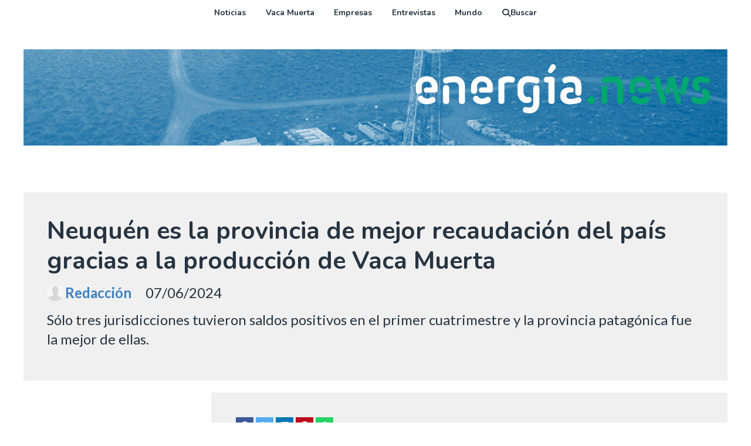

--- FILE ---
content_type: text/html; charset=utf-8
request_url: https://energia.news/contenido/2155/neuquen-es-la-provincia-de-mejor-recaudacion-del-pais-gracias-a-la-produccion-de
body_size: 7868
content:
<!DOCTYPE html><html lang="es"><head><title>Neuquén es la provincia de mejor recaudación del país gracias a la producción de Vaca Muerta</title><meta name="description" content="Sólo tres jurisdicciones tuvieron saldos positivos en el primer cuatrimestre y la provincia patagónica fue la mejor de ellas."><meta http-equiv="X-UA-Compatible" content="IE=edge"><meta charset="utf-8"><meta name="viewport" content="width=device-width,minimum-scale=1,initial-scale=1"><link rel="canonical" href="https://energia.news/contenido/2155/neuquen-es-la-provincia-de-mejor-recaudacion-del-pais-gracias-a-la-produccion-de"><meta property="og:type" content="article"><meta property="og:site_name" content="Energia"><meta property="og:title" content="Neuquén es la provincia de mejor recaudación del país gracias a la producción de Vaca Muerta"><meta property="og:description" content="Sólo tres jurisdicciones tuvieron saldos positivos en el primer cuatrimestre y la provincia patagónica fue la mejor de ellas."><meta property="og:url" content="https://energia.news/contenido/2155/neuquen-es-la-provincia-de-mejor-recaudacion-del-pais-gracias-a-la-produccion-de"><meta property="og:ttl" content="2419200"><meta property="og:image" content="https://energia.news/download/multimedia.grande.ab69b1d538f3b3c9.dmFjYSBtdWVydGEgNDFfZ3JhbmRlLmpwZw%3D%3D.jpg"><meta property="og:image:width" content="1920"><meta property="og:image:height" content="1276"><meta name="twitter:image" content="https://energia.news/download/multimedia.grande.ab69b1d538f3b3c9.dmFjYSBtdWVydGEgNDFfZ3JhbmRlLmpwZw%3D%3D.jpg"><meta property="article:published_time" content="2024-06-07T17:45-03"><meta property="article:modified_time" content="2024-06-07T18:11-03"><meta property="article:tag" content="Neuquén es la provincia de mejor recaudación del país gracias a la producción de Vaca Muerta | Sólo tres jurisdicciones tuvieron saldos positivos en el primer cuatrimestre y la provincia patagónica fue la mejor de ellas."><meta name="twitter:card" content="summary_large_image"><meta name="twitter:title" content="Neuquén es la provincia de mejor recaudación del país gracias a la producción de Vaca Muerta"><meta name="twitter:description" content="Sólo tres jurisdicciones tuvieron saldos positivos en el primer cuatrimestre y la provincia patagónica fue la mejor de ellas."><script type="application/ld+json">{"@context":"http://schema.org","@type":"Article","url":"https://energia.news/contenido/2155/neuquen-es-la-provincia-de-mejor-recaudacion-del-pais-gracias-a-la-produccion-de","mainEntityOfPage":"https://energia.news/contenido/2155/neuquen-es-la-provincia-de-mejor-recaudacion-del-pais-gracias-a-la-produccion-de","name":"Neuqu\u00e9n es la provincia de mejor recaudaci\u00f3n del pa\u00eds gracias a la producci\u00f3n de Vaca Muerta","headline":"Neuqu\u00e9n es la provincia de mejor recaudaci\u00f3n del pa\u00eds gracias a la producci\u00f3n de Vaca Muerta","description":"S\u00f3lo tres jurisdicciones tuvieron saldos positivos en el primer cuatrimestre y la provincia patag\u00f3nica fue la mejor de ellas.","datePublished":"2024-06-07T17:45","dateModified":"2024-06-07T18:11","image":"https://energia.news/download/multimedia.grande.ab69b1d538f3b3c9.dmFjYSBtdWVydGEgNDFfZ3JhbmRlLmpwZw%3D%3D.jpg","publisher":{"@context":"http://schema.org","@type":"Organization","name":"Energia","url":"https://energia.news/","logo":{"@type":"ImageObject","url":"https://energia.news/static/custom/logo-grande.png?t=2026-01-20+03%3A00%3A16.955778"}},"author":{"@type":"Person","name":"Redacci\u00f3n","url":"/usuario/4/redaccion"}}</script><meta name="generator" content="Medios CMS"><link rel="dns-prefetch" href="https://fonts.googleapis.com"><link rel="preconnect" href="https://fonts.googleapis.com" crossorigin><link rel="shortcut icon" href="https://energia.news/static/custom/favicon.png?t=2026-01-20+03%3A00%3A16.955778"><link rel="apple-touch-icon" href="https://energia.news/static/custom/favicon.png?t=2026-01-20+03%3A00%3A16.955778"><link rel="stylesheet" href="/static/plugins/fontawesome/css/fontawesome.min.css"><link rel="stylesheet" href="/static/plugins/fontawesome/css/brands.min.css"><link rel="stylesheet" href="/static/plugins/fontawesome/css/solid.min.css"><link rel="stylesheet" href="/static/css/t_aludra/wasat.css?v=25.2-beta5" id="estilo-css"><link rel="stylesheet" href="https://fonts.googleapis.com/css?family=Nunito:400,700|Lato:400,700&display=swap" crossorigin="anonymous" id="font-url"><style>:root { --font-family-alt: 'Nunito', sans-serif; --font-family: 'Lato', sans-serif; } :root {--html-font-size: 20px;--header-bg-color: transparent; --header-font-color: #273441; --nav-bg-color: #ffffff; --nav-font-color: #273441; --nav-box-shadow: 0 0 3px; --header-max-width: 1200px; --header-margin: 0 auto 2rem auto; --header-padding: 0; --header-box-shadow: none; --header-border-radius: 0; --header-border-top: none; --header-border-right: none; --header-border-bottom: none; --header-border-left: none; --logo-max-width: auto; --logo-margin: 2rem auto; --fixed-header-height: none; --main-bg-color: transparent; --main-font-color: #273441; --main-max-width: 1200px; --main-margin: 0 auto; --main-padding: 0; --main-box-shadow: none; --main-border-radius: 0; --main-border-top: none; --main-border-right: none; --main-border-bottom: none; --main-border-left: none; --aside-ancho: 320px; --aside-margin: 4rem 0 0 0; --aside-padding: 0 1.7rem 0 0; --aside-border-left: none; --aside-border-right: none; --footer-bg-color: #262626; --footer-font-color: #ededed; --footer-max-width: auto; --footer-margin: 0; --footer-padding: 0; --footer-box-shadow: none; --footer-border-radius: 0; --footer-border-top: none; --footer-border-right: none; --footer-border-bottom: none; --footer-border-left: none; --wrapper-max-width: auto; --wrapper-box-shadow: none; --menu-bg-color: transparent; --menu-text-align: center; --menu-max-width: auto; --menu-margin: 0; --menu-padding: 0; --menu-box-shadow: none; --menu-border-radius: 0; --menu-border-top: none; --menu-border-right: none; --menu-border-bottom: one; --menu-border-left: none; --submenu-bg-color: #ebebeb; --submenu-box-shadow: none; --submenu-padding: .5rem; --submenu-border-radius: 0; --submenu-item-margin: 0; --menuitem-bg-color: transparent; --menuitem-font-color: #273441; --menuitem-hover-bg-color: transparent; --menuitem-hover-font-color: var(--main-color); --menuitem-font-family: var(--font-family-alt); --menuitem-font-size: 14px; --menuitem-font-weight: bold; --menuitem-line-height: 30px; --menuitem-text-transform: none; --menuitem-icon-size: 14px; --menuitem-padding: .5em 1.2em; --menuitem-margin: 0; --menuitem-border-radius: 0; --menuitem-box-shadow: none; --menuitem-border-bottom: none; --menuitem-hover-border-bottom: none; --post-text-align: left; --post-margin: 0 0 4rem 0; --post-padding: 0.5rem 0 0.2rem 0; --post-box-shadow: none; --post-border-radius: 0; --post-border-top: none; --post-border-right: none; --post-border-bottom: none; --post-border-left: none; --post-bg-color: transparent; --post-categoria-display: none; --post-autor-display: none; --post-detalle-display: none; --post-img-aspect-ratio: 52%; --post-img-border-radius: 0; --post-img-box-shadow: none; --post-img-filter: none; --post-img-hover-filter: none; --post-grid-min-width: 12rem; --post-grid-column-gap: 1.5rem; --fullpost-enc-align: left; --fullpost-enc-bg-color: #f0f0f0; --fullpost-enc-max-width: auto; --fullpost-enc-margin: 0.5 0 1rem 0; --fullpost-enc-padding: 2rem; --fullpost-enc-box-shadow: none; --fullpost-enc-border-radius: 0; --fullpost-enc-border-top: none; --fullpost-enc-border-right: none; --fullpost-enc-border-bottom: none; --fullpost-enc-border-left: none; --fullpost-main-bg-color: #f0f0f0; --fullpost-main-max-width: auto; --fullpost-main-margin: 1rem 0 3rem 0; --fullpost-main-padding: 2rem; --fullpost-main-box-shadow: none; --fullpost-main-border-radius: 0; --fullpost-main-border-top: none; --fullpost-main-border-right: none; --fullpost-main-border-bottom: none; --fullpost-main-border-left: none; --cuerpo-padding: 0 0 0 0.5rem; --cuerpo-border-left: none; --buttons-bg-color: #363636; --buttons-font-color: #ffffff; --buttons-hover-bg-color: #1a1a1a; --buttons-hover-font-color: #ffffff; --buttons-font-family: inherit; --buttons-font-size: 14px; --buttons-margin: 0 auto 0 0; --buttons-padding: .5em 1em; --buttons-box-shadow: none; --buttons-border-radius: 0; --buttons-border-top: none; --buttons-border-right: none; --buttons-border-bottom: none; --buttons-border-left: none; --inputs-bg-color: transparent; --inputs-font-color: #000000; --inputs-font-family: inherit; --inputs-font-size: 14px; --inputs-padding: .5em 1em; --inputs-box-shadow: none; --inputs-border-radius: 0; --inputs-border-top: none; --inputs-border-right: none; --inputs-border-bottom: solid 1px #ccc; --inputs-border-left: none; --titulobloques-bg-color: transparent; --titulobloques-font-color: var(--main-color); --titulobloques-font-family: var(--font-family-alt); --titulobloques-font-size: 1.4rem; --titulobloques-text-align: left; --titulobloques-max-width: auto; --titulobloques-margin: 0 0 1rem 0; --titulobloques-padding: 0 0 0.5rem 0; --titulobloques-box-shadow: none; --titulobloques-border-radius: 0; --titulobloques-border-top: none; --titulobloques-border-right: none; --titulobloques-border-bottom: none; --titulobloques-border-left: none; --titulopagina-bg-color: transparent; --titulopagina-font-color: var(--main-color); --titulopagina-font-family: var(--font-family-alt); --titulopagina-font-size: 2rem; --titulopagina-text-align: center; --titulopagina-max-width: auto; --titulopagina-margin: 0 0 3rem 0; --titulopagina-padding: 0; --titulopagina-box-shadow: none; --titulopagina-border-radius: 0; --titulopagina-border-top: none; --titulopagina-border-right: none; --titulopagina-border-bottom: solid 1px #bbb; --titulopagina-border-left: none; --main-color: #3c80c3; --bg-color: #ffffff; --splash-opacity: 1;--splash-pointer-events: initial;--splash-align-items: center;--splash-justify-content: center;} </style><link rel="stylesheet" href="https://cdnjs.cloudflare.com/ajax/libs/photoswipe/4.1.2/photoswipe.min.css"><link rel="stylesheet" href="https://cdnjs.cloudflare.com/ajax/libs/photoswipe/4.1.2/default-skin/default-skin.min.css"><script defer src="https://cdnjs.cloudflare.com/ajax/libs/lazysizes/5.3.2/lazysizes.min.js" integrity="sha512-q583ppKrCRc7N5O0n2nzUiJ+suUv7Et1JGels4bXOaMFQcamPk9HjdUknZuuFjBNs7tsMuadge5k9RzdmO+1GQ==" crossorigin="anonymous" referrerpolicy="no-referrer"></script><script async src="https://www.googletagmanager.com/gtag/js"></script><script>window.dataLayer=window.dataLayer||[];function gtag(){dataLayer.push(arguments);};gtag('js',new Date());gtag('config','G-ETDKF070NV');gtag('config','G-MFG3QGHBYD');</script><script async src="https://www.googletagmanager.com/gtag/js?id=G-MFG3QGHBYD"></script><script>window.dataLayer=window.dataLayer||[];function gtag(){dataLayer.push(arguments);}
gtag('js',new Date());gtag('config','G-MFG3QGHBYD');</script></head><body><div id="wrapper" class="wrapper contenido contenido noticia"><header class="header headerA2"><a class="open-nav"><i class="fa fa-bars"></i></a><div class="header__logo"><a href="/"><img class="only-desktop" src="https://energia.news/static/custom/logo.png?t=2026-01-20+03%3A00%3A16.955778" alt="Energia"><img class="only-mobile" src="https://energia.news/static/custom/logo-movil.png?t=2026-01-20+03%3A00%3A16.955778" alt="Energia"></a></div><div class="header__menu "><ul><li class="header__menu__item "><a href="/categoria/5/noticias" target> Noticias </a></li><li class="header__menu__item "><a href="/categoria/6/vaca-muerta" target> Vaca Muerta </a></li><li class="header__menu__item "><a href="/categoria/7/empresas" target> Empresas </a></li><li class="header__menu__item "><a href="/categoria/8/entrevistas" target> Entrevistas </a></li><li class="header__menu__item "><a href="/categoria/3/mundo" target> Mundo </a></li><li class="header__menu__item "><a href="/buscar" target><i class="fa fa-fw fa-search"></i> Buscar </a></li></ul></div><section class="nav" id="nav"><a class="close-nav"><i class="fa fa-times"></i></a><div class="nav__logo"><a href="/"><img class="only-desktop" src="https://energia.news/static/custom/logo.png?t=2026-01-20+03%3A00%3A16.955778" alt="Energia"><img class="only-mobile" src="https://energia.news/static/custom/logo-movil.png?t=2026-01-20+03%3A00%3A16.955778" alt="Energia"></a></div><div class="menu-simple menu0"><div class="menu-simple__item "><a href="/categoria/5/noticias" target> Noticias </a></div><div class="menu-simple__item "><a href="/categoria/6/vaca-muerta" target> Vaca Muerta </a></div><div class="menu-simple__item "><a href="/categoria/7/empresas" target> Empresas </a></div><div class="menu-simple__item "><a href="/categoria/8/entrevistas" target> Entrevistas </a></div><div class="menu-simple__item "><a href="/categoria/3/mundo" target> Mundo </a></div><div class="menu-simple__item "><a href="/buscar" target><i class="fa fa-fw fa-search"></i> Buscar </a></div></div><div class="menu-simple menu1"><div class="menu-simple__item "><a href="/contacto" target> Contacto </a></div><div class="menu-simple__item "><a href="/historial" target> Historial de noticias </a></div><div class="menu-simple__item "><a href="/default/contenido/974/fuentes-rss" target> Fuentes RSS </a></div><div class="menu-simple__item "><a href="/energia/a_default/user/login?_next=%2Fa_default%2Findex" target><i class="fa fa-fw fa-sign-in"></i> Ingresar </a></div></div><div class="datos-contacto"><div class="email"><i class="fa fa-envelope"></i><span><a href="/cdn-cgi/l/email-protection#c5a0aba0b7a2aca4ebaba0b2b6ebabb4ab85a2a8a4aca9eba6aaa8"><span class="__cf_email__" data-cfemail="a5c0cbc0d7c2ccc48bcbc0d2d68bcbd4cbe5c2c8c4ccc98bc6cac8">[email&#160;protected]</span></a></span></div></div></section></header><main class="main main6"><section class="principal"><div class="fullpost__encabezado orden3"><h1 class="fullpost__titulo">Neuquén es la provincia de mejor recaudación del país gracias a la producción de Vaca Muerta</h1><p class="fullpost__copete">Sólo tres jurisdicciones tuvieron saldos positivos en el primer cuatrimestre y la provincia patagónica fue la mejor de ellas.</p><span class="fullpost__fecha"><span class="fecha">07/06/2024</span></span><span class="fullpost__autor"><img src="/static/img/usuario.jpg" alt="Redacción"><a href="/usuario/4/redaccion">Redacción</a></span></div></section><section class="extra1"><div class="fullpost__main orden1  left"><div class="fullpost__cuerpo"><p><img alt="vaca muerta 41" class="img-responsive lazyload" data-alto-grande="1276" data-ancho-grande="1920" data-src="/download/multimedia.normal.82caddcbb4301917.dmFjYSBtdWVydGEgNDFfbm9ybWFsLmpwZw%3D%3D.jpg" data-srcset="/download/multimedia.normal.82caddcbb4301917.dmFjYSBtdWVydGEgNDFfbm9ybWFsLmpwZw%3D%3D.jpg 1000w, /download/multimedia.grande.ab69b1d538f3b3c9.dmFjYSBtdWVydGEgNDFfZ3JhbmRlLmpwZw%3D%3D.jpg 1920w, /download/multimedia.miniatura.9c7da9232b9e19e8.dmFjYSBtdWVydGEgNDFfbWluaWF0dXJhLmpwZw%3D%3D.jpg 400w" height="665" src="data:," width="1000"></p><p>La producci&oacute;n de Vaca Muerta le permiti&oacute; a la provincia de Neuqu&eacute;n a superar la recesi&oacute;n econ&oacute;mica que afecta al pa&iacute;s y su recaudaci&oacute;n provincial fue una de las tres que tuvo resultado positivo en el primer cuatrimestre del a&ntilde;o, seg&uacute;n un estudio privado.</p><p>Los ingresos provinciales en moneda constante de Neuqu&eacute;n subieron entre enero y abril 10,8% frente al mismo per&iacute;odo del a&ntilde;o pasado.</p><p>S&oacute;lo tres jurisdicciones pudieron mantener saldos positivos, siendo las otras dos Salta (1,8%) y C&oacute;rdoba (0,2%).</p><p>La diferencia refleja el impacto del yacimiento en las cuentas provinciales, seg&uacute;n el trabajo relevado por la consultora Politik&oacute;n Chaco (incluye 19 distritos).</p><p>El resto de las provincias del pa&iacute;s tuvieron recaudaciones por debajo del a&ntilde;o pasado, siendo las de peores resultados Formosa (33,6%), Chaco (23,2%), San Juan (20,9%), entre otras.</p><p>Pero la situaci&oacute;n de Neuqu&eacute;n no es algo excepcional de 2024, sino que viene profundiz&aacute;ndose desde hace varios a&ntilde;os y se observa en las comparaciones, por ejemplo desde 2019 que realiz&oacute; el informe de Politikon Chaco. La recaudaci&oacute;n en moneda constante sube 19,4% frente a 2019, 30% contra 2020, 29,5% contra 2021 y 29,5% contra 2022.</p><p>La mejora obviamente est&aacute; relacionada al impuesto a los Ingresos Brutos que en el primer cuatrimestre del a&ntilde;o tuvieron un alza de 15,4%. Muy atr&aacute;s en cuanto a los aumentos aparecen Salta (6,1%), Buenos Aires (4,4%), C&oacute;rdoba (3,9%), Santa Fe (2,2%) y Catamarca (2,1%).</p><p>A partir de esta mejor performance Neuqu&eacute;n se convirti&oacute; en la segunda provincia con mejor relaci&oacute;n &ldquo;recaudaci&oacute;n propia como porcentaje de las transferencias autom&aacute;ticas&rdquo;, 189,7%, s&oacute;lo detr&aacute;s de la Ciudad de Buenos Aires (839%).</p><p>Esto lleva a que la provincia dependa cada vez menos de los ingresos nacionales lo que aumenta su grado de autonom&iacute;a.</p></div><div class="fullpost__share-post widget-share-post share_post type2"><a class="share_post__item facebook" href="https://www.facebook.com/sharer/sharer.php?u=https://energia.news/contenido/2155/neuquen-es-la-provincia-de-mejor-recaudacion-del-pais-gracias-a-la-produccion-de" target="_blank"><i class="fa fa-fw fa-lg fa-brands fa-facebook"></i></a><a class="share_post__item twitter" href="https://twitter.com/intent/tweet?url=https://energia.news/contenido/2155/neuquen-es-la-provincia-de-mejor-recaudacion-del-pais-gracias-a-la-produccion-de&text=Neuqu%C3%A9n%20es%20la%20provincia%20de%20mejor%20recaudaci%C3%B3n%20del%20pa%C3%ADs%20gracias%20a%20la%20producci%C3%B3n%20de%20Vaca%20Muerta" target="_blank"><i class="fa fa-fw fa-lg fa-brands fa-x-twitter"></i></a><a class="share_post__item linkedin" href="https://www.linkedin.com/shareArticle?url=https://energia.news/contenido/2155/neuquen-es-la-provincia-de-mejor-recaudacion-del-pais-gracias-a-la-produccion-de" target="_blank"><i class="fa fa-fw fa-lg fa-brands fa-linkedin"></i></a><a class="share_post__item pinterest" href="https://pinterest.com/pin/create/bookmarklet/?url=https://energia.news/contenido/2155/neuquen-es-la-provincia-de-mejor-recaudacion-del-pais-gracias-a-la-produccion-de" target="_blank"><i class="fa fa-fw fa-lg fa-brands fa-pinterest"></i></a><a class="share_post__item whatsapp" href="https://api.whatsapp.com/send?text=Neuquén es la provincia de mejor recaudación del país gracias a la producción de Vaca Muerta+https://energia.news/contenido/2155/neuquen-es-la-provincia-de-mejor-recaudacion-del-pais-gracias-a-la-produccion-de" target="_blank"><i class="fa fa-fw fa-lg fa-brands fa-whatsapp"></i></a></div></div></section><section class="extra2"></section><section class="aside"><div id="publi-329" data-nombre="Provincia Fuego int" class="publi publi-imagen not-desktop C9"><img class="img-responsive lazyload puntero" width="300" height="250" data-url="https://emergenciasyriesgos.neuquen.gov.ar" data-publicidad="329" data-nombre="Provincia Fuego int" style="margin:0 auto" src="data:," data-src="/download/publicidades.imagxs.8af5ae46f204f214.aW1hZ3hzLmdpZg==.gif"></div><div id="publi-329" data-nombre="Provincia Fuego int" class="publi publi-imagen not-movil C9"><img class="img-responsive lazyload puntero" width="300" height="250" data-url="https://emergenciasyriesgos.neuquen.gov.ar" data-publicidad="329" data-nombre="Provincia Fuego int" style="margin:0 auto" src="data:," data-src="/download/publicidades.imagen.95a064a2ebb14da0.aW1hZ2VuLmdpZg==.gif"></div><div id="publi-282" data-nombre="Tecpetrol int nota" class="publi publi-imagen not-desktop C10"><img class="img-responsive lazyload puntero" width="626" height="522" data-url="https://www.tecpetrol.com/es" data-publicidad="282" data-nombre="Tecpetrol int nota" style="margin:0 auto" src="data:," data-src="/download/publicidades.imagxs.b501aa3b51ab0fe8.aW1hZ3hzLmdpZg==.gif"></div><div id="publi-282" data-nombre="Tecpetrol int nota" class="publi publi-imagen not-movil C10"><img class="img-responsive lazyload puntero" width="626" height="522" data-url="https://www.tecpetrol.com/es" data-publicidad="282" data-nombre="Tecpetrol int nota" style="margin:0 auto" src="data:," data-src="/download/publicidades.imagen.90c7ab1692e68470.aW1hZ2VuLmdpZg==.gif"></div><section class="bloque lo-mas-visto"><div class="bloque__titulo ">Lo más visto</div><div class="bloque__lista"><article class="post post__noticia post2"><a class="post__imagen autoratio" href="/contenido/2532/provincia-trasladara-la-planta-de-glp-desde-los-miches-hacia-moquehue"><img alt="plabta de GLP los miches a moquehue" class="img-responsive lazyload" data-sizes="auto" data-src="/download/multimedia.normal.aa7d0e95e9b641f6.bm9ybWFsLndlYnA%3D.webp" data-srcset="/download/multimedia.normal.aa7d0e95e9b641f6.bm9ybWFsLndlYnA%3D.webp 992w, /download/multimedia.miniatura.95fdc8f09c49bf8a.bWluaWF0dXJhLndlYnA%3D.webp 400w" height="660" src="data:," width="992"></a><div class="post__datos"><h2 class="post__titulo"><a href="/contenido/2532/provincia-trasladara-la-planta-de-glp-desde-los-miches-hacia-moquehue">Provincia trasladará la planta de GLP desde Los Miches hacia Moquehue</a></h2><div class="post__autor"><span class="autor__nombre">Redacción</span></div><span class="post__fecha"><span class="fecha"><span class="fecha">12/01/2026</span></span></span></div><p class="post__detalle">La empresa estatal HIDENESA comenzará próximamente los trabajos operativos para el desarme, traslado y posterior montaje de la planta de GLP en Moquehue, reutilizando de manera estratégica la infraestructura que quedó disponible tras la reciente habilitación del gas natural en Los Miches.</p></article><article class="post post__noticia post2"><a class="post__imagen autoratio" href="/contenido/2533/a-fines-de-2026-la-argentina-va-a-exportar-petroleo-desde-rio-negro"><img alt="El oleoducto Vaca Muerta Oil Sur se consolida como la infraestructura más importante en ejecución" class="img-responsive lazyload" data-sizes="auto" data-src="/download/multimedia.normal.a663bb307dd7de59.bm9ybWFsLndlYnA%3D.webp" data-srcset="/download/multimedia.normal.a663bb307dd7de59.bm9ybWFsLndlYnA%3D.webp 1278w, /download/multimedia.miniatura.a7b8e42f0261a215.bWluaWF0dXJhLndlYnA%3D.webp 400w" height="719" src="data:," width="1278"></a><div class="post__datos"><h2 class="post__titulo"><a href="/contenido/2533/a-fines-de-2026-la-argentina-va-a-exportar-petroleo-desde-rio-negro">“A fines de 2026, la Argentina va a exportar petróleo desde Río Negro”</a></h2><div class="post__autor"><span class="autor__nombre">Redacción</span></div><span class="post__fecha"><span class="fecha"><span class="fecha">12/01/2026</span></span></span></div><p class="post__detalle">El Gobernador Alberto Weretilneck recorrió el sábado por la tarde los avances de la obra del proyecto Vaca Muerta Oil Sur en Punta Colorada, donde se construyen 6 tanques de almacenamiento que formarán parte de la terminal de exportación de petróleo. Destacó el nivel de avance de los trabajos y señaló que “a fines de 2026, la Argentina comenzará a exportar petróleo desde Río Negro”.</p></article><article class="post post__noticia post2"><a class="post__imagen autoratio" href="/contenido/2534/convocan-para-el-9-de-febrero-a-audiencia-publica-ambiental-por-un-parque-solar-"><img alt="parque solar neuquen" class="img-responsive lazyload" data-sizes="auto" data-src="/download/multimedia.normal.81208befb4adaced.bm9ybWFsLndlYnA%3D.webp" data-srcset="/download/multimedia.normal.81208befb4adaced.bm9ybWFsLndlYnA%3D.webp 992w, /download/multimedia.miniatura.8dfb88aa86583df9.bWluaWF0dXJhLndlYnA%3D.webp 400w" height="661" src="data:," width="992"></a><div class="post__datos"><h2 class="post__titulo"><a href="/contenido/2534/convocan-para-el-9-de-febrero-a-audiencia-publica-ambiental-por-un-parque-solar-">Convocan para el 9 de febrero a Audiencia Pública Ambiental por un parque solar en Neuquén</a></h2><div class="post__autor"><span class="autor__nombre">Redacción</span></div><span class="post__fecha"><span class="fecha"><span class="fecha">13/01/2026</span></span></span></div><p class="post__detalle">La instancia participativa permitirá a la comunidad conocer y opinar sobre los Estudios de Impacto Ambiental presentados por la empresa Capex S.A.</p></article><article class="post post__noticia post2"><a class="post__imagen autoratio" href="/contenido/2536/rio-negro-licita-para-reactivar-tres-areas-hidrocarburiferas-maduras"><img alt="Medianera, Rinconada–Puesto Morales y Las Bases" class="img-responsive lazyload" data-alto-grande="1079" data-ancho-grande="1918" data-sizes="auto" data-src="/download/multimedia.normal.af1beffaa73e9ddb.bm9ybWFsLndlYnA%3D.webp" data-srcset="/download/multimedia.normal.af1beffaa73e9ddb.bm9ybWFsLndlYnA%3D.webp 1000w, /download/multimedia.grande.9de27c6933aed759.Z3JhbmRlLndlYnA%3D.webp 1918w, /download/multimedia.miniatura.924127105d9a61b2.bWluaWF0dXJhLndlYnA%3D.webp 400w" height="563" src="data:," width="1000"></a><div class="post__datos"><h2 class="post__titulo"><a href="/contenido/2536/rio-negro-licita-para-reactivar-tres-areas-hidrocarburiferas-maduras">Río Negro licita para reactivar tres áreas hidrocarburíferas maduras</a></h2><div class="post__autor"><span class="autor__nombre">Redacción</span></div><span class="post__fecha"><span class="fecha"><span class="fecha">15/01/2026</span></span></span></div><p class="post__detalle">El Gobierno de Río Negro, a través de la Secretaría de Energía y Ambiente, convoca al Concurso Público Nacional e Internacional para concesiones de explotación y eventual exploración complementaria de hidrocarburos convencionales en las áreas Medianera, Rinconada–Puesto Morales y Las Bases.</p></article><article class="post post__noticia post2"><a class="post__imagen autoratio" href="/contenido/2539/vaca-muerta-el-oleoducto-al-atlantico-ya-supera-el-50-de-avance-y-redefine-la-sa"><img alt="oleoducto al atlantico vaca muerta" class="img-responsive lazyload" data-sizes="auto" data-src="/download/multimedia.normal.8d3dfadd5b7aa52f.bm9ybWFsLndlYnA%3D.webp" data-srcset="/download/multimedia.normal.8d3dfadd5b7aa52f.bm9ybWFsLndlYnA%3D.webp 1024w, /download/multimedia.miniatura.bf14aa3ac7712ef4.bWluaWF0dXJhLndlYnA%3D.webp 400w" height="576" src="data:," width="1024"></a><div class="post__datos"><h2 class="post__titulo"><a href="/contenido/2539/vaca-muerta-el-oleoducto-al-atlantico-ya-supera-el-50-de-avance-y-redefine-la-sa">Vaca Muerta: el oleoducto al Atlántico ya supera el 50% de avance y redefine la salida exportadora</a></h2><div class="post__autor"><span class="autor__nombre">Redacción</span></div><span class="post__fecha"><span class="fecha"><span class="fecha">16/01/2026</span></span></span></div><p class="post__detalle">El Gobierno nacional informó que el proyecto Vaca Muerta Oleoducto Sur (VMOS) ya superó el 50% de avance, en lo que definió como la obra de infraestructura energética más relevante de las últimas cinco décadas para la Argentina.</p></article></div></section><div id="publi-285" data-nombre="Oldelval" class="publi publi-imagen not-desktop C11"><img class="img-responsive lazyload puntero" width="1250" height="1042" data-url="http://www.oldelval.com" data-publicidad="285" data-nombre="Oldelval" style="margin:0 auto" src="data:," data-src="/download/publicidades.imagxs.a7741a776773a7ce.aW1hZ3hzLndlYnA=.webp"></div><div id="publi-285" data-nombre="Oldelval" class="publi publi-imagen not-movil C11"><img class="img-responsive lazyload puntero" width="1250" height="1042" data-url="http://www.oldelval.com" data-publicidad="285" data-nombre="Oldelval" style="margin:0 auto" src="data:," data-src="/download/publicidades.imagen.a37ffd60d3768352.aW1hZ2VuLndlYnA=.webp"></div><div id="publi-299" data-nombre="chacras" class="publi publi-imagen not-desktop C13"><img class="img-responsive lazyload puntero" width="300" height="250" data-url="https://chacrasdevalentina.com" data-publicidad="299" data-nombre="chacras" style="margin:0 auto" src="data:," data-src="/download/publicidades.imagxs.8674660902a7dd60.aW1hZ3hzLmdpZg==.gif"></div><div id="publi-299" data-nombre="chacras" class="publi publi-imagen not-movil C13"><img class="img-responsive lazyload puntero" width="300" height="250" data-url="https://chacrasdevalentina.com" data-publicidad="299" data-nombre="chacras" style="margin:0 auto" src="data:," data-src="/download/publicidades.imagen.b1fd2e7703e0eee7.aW1hZ2VuLmdpZg==.gif"></div></section></main><footer class="footer "><div class="menu-simple "><div class="menu-simple__item "><a href="/contacto" target> Contacto </a></div><div class="menu-simple__item "><a href="/historial" target> Historial de noticias </a></div><div class="menu-simple__item "><a href="/default/contenido/974/fuentes-rss" target> Fuentes RSS </a></div><div class="menu-simple__item "><a href="/energia/a_default/user/login?_next=%2Fa_default%2Findex" target><i class="fa fa-fw fa-sign-in"></i> Ingresar </a></div></div><div class="datos-contacto"><div class="email"><i class="fa fa-envelope"></i><span><a href="/cdn-cgi/l/email-protection#0b6e656e796c626a25656e7c7825657a654b6c666a626725686466"><span class="__cf_email__" data-cfemail="e1848f8493868880cf8f849692cf8f908fa1868c80888dcf828e8c">[email&#160;protected]</span></a></span></div></div><div class="poweredby"><a href="https://medios.io/?utm_source=energia.news&utm_medium=website&utm_campaign=logo-footer&ref=" target="_blank" rel="nofollow"><img loading="lazy" src="/static/img/creado-con-medios.png?v=25.2-beta5" alt="Sitio web creado con Medios CMS" style="height:24px"></a></div></footer></div><div class="pswp" tabindex="-1" role="dialog" aria-hidden="true"><div class="pswp__bg"></div><div class="pswp__scroll-wrap"><div class="pswp__container"><div class="pswp__item"></div><div class="pswp__item"></div><div class="pswp__item"></div></div><div class="pswp__ui pswp__ui--hidden"><div class="pswp__top-bar"><div class="pswp__counter"></div><button class="pswp__button pswp__button--close" title="Cerrar (Esc)"></button><button class="pswp__button pswp__button--share" title="Compartir"></button><button class="pswp__button pswp__button--fs" title="Pantalla completa"></button><button class="pswp__button pswp__button--zoom" title="Zoom"></button><div class="pswp__preloader"><div class="pswp__preloader__icn"><div class="pswp__preloader__cut"><div class="pswp__preloader__donut"></div></div></div></div></div><div class="pswp__share-modal pswp__share-modal--hidden pswp__single-tap"><div class="pswp__share-tooltip"></div></div><button class="pswp__button pswp__button--arrow--left" title="Anterior"></button><button class="pswp__button pswp__button--arrow--right" title="Siguiente"></button><div class="pswp__caption"><div class="pswp__caption__center"></div></div></div></div></div><script data-cfasync="false" src="/cdn-cgi/scripts/5c5dd728/cloudflare-static/email-decode.min.js"></script><script src="https://www.google.com/recaptcha/enterprise.js" async defer></script><script>let config={template:"aludra",gaMedios:"G-ETDKF070NV",lang:"es",googleAnalyticsId:"G-MFG3QGHBYD",recaptchaPublicKey:"6Ld7LPwrAAAAAG-0ZA5enjV7uzQwjJPVHgBn7ojV",planFree:false,preroll:null,copyProtection:null,comentarios:null,newsletter:null,photoswipe:null,splash:null,twitear:null,scrollInfinito:null,cookieConsent:null,encuestas:null,blockadblock:null,escucharArticulos:null,};config.preroll={src:"https://medios.io/static/videos/preroll/medios1.webm",url:"https://medios.io/precios",nombre:"MCMS PrerollBreve"};config.photoswipe={items:[]};config.splash={frecuencia:86400,showDelay:2,closeDelay:15};config.listaContenido={autor_id:4,};window.MediosConfig=config;</script><script defer src="/static/js/app.min.js?v=25.2-beta5"></script><script defer src="https://static.cloudflareinsights.com/beacon.min.js/vcd15cbe7772f49c399c6a5babf22c1241717689176015" integrity="sha512-ZpsOmlRQV6y907TI0dKBHq9Md29nnaEIPlkf84rnaERnq6zvWvPUqr2ft8M1aS28oN72PdrCzSjY4U6VaAw1EQ==" data-cf-beacon='{"version":"2024.11.0","token":"b32819215cb744578518c4aa9ecee817","r":1,"server_timing":{"name":{"cfCacheStatus":true,"cfEdge":true,"cfExtPri":true,"cfL4":true,"cfOrigin":true,"cfSpeedBrain":true},"location_startswith":null}}' crossorigin="anonymous"></script>
</body></html>